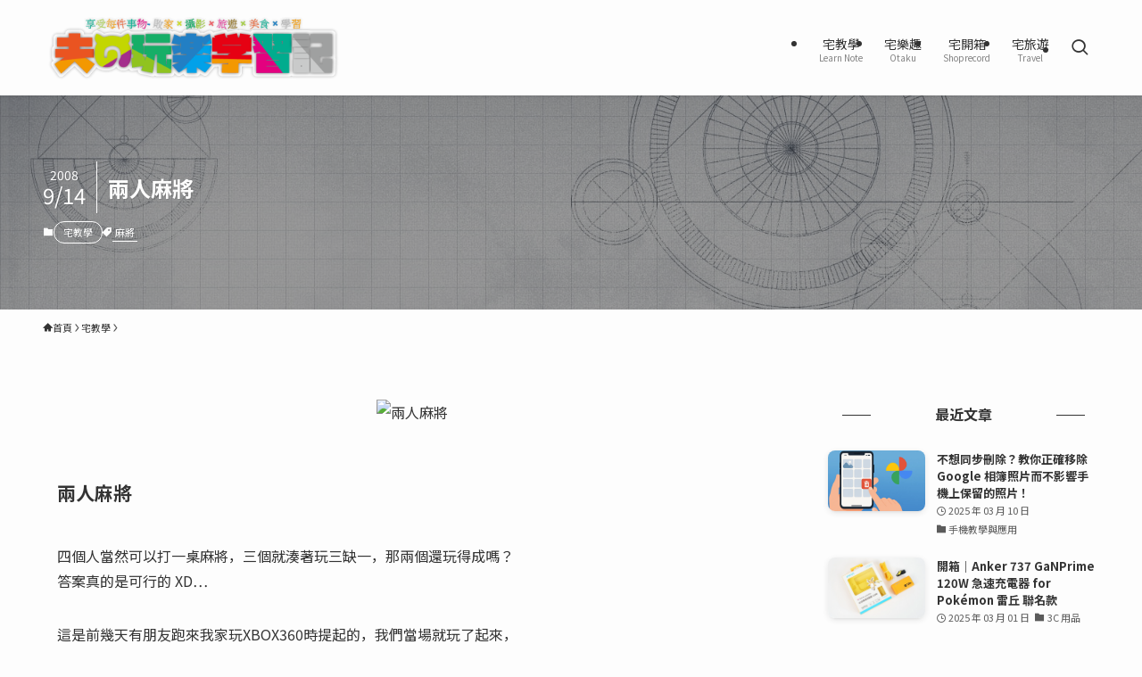

--- FILE ---
content_type: text/html; charset=utf-8
request_url: https://www.google.com/recaptcha/api2/anchor?ar=1&k=6LfSzvsUAAAAAJkZsWSJaF-7JEIL7u5xvaRml3M5&co=aHR0cHM6Ly9mdS5wbGF5LWxlYXJuLm5ldDo0NDM.&hl=zh-TW&v=7gg7H51Q-naNfhmCP3_R47ho&theme=light&size=normal&anchor-ms=20000&execute-ms=30000&cb=uhgvfbc7aty6
body_size: 48880
content:
<!DOCTYPE HTML><html dir="ltr" lang="zh-TW"><head><meta http-equiv="Content-Type" content="text/html; charset=UTF-8">
<meta http-equiv="X-UA-Compatible" content="IE=edge">
<title>reCAPTCHA</title>
<style type="text/css">
/* cyrillic-ext */
@font-face {
  font-family: 'Roboto';
  font-style: normal;
  font-weight: 400;
  font-stretch: 100%;
  src: url(//fonts.gstatic.com/s/roboto/v48/KFO7CnqEu92Fr1ME7kSn66aGLdTylUAMa3GUBHMdazTgWw.woff2) format('woff2');
  unicode-range: U+0460-052F, U+1C80-1C8A, U+20B4, U+2DE0-2DFF, U+A640-A69F, U+FE2E-FE2F;
}
/* cyrillic */
@font-face {
  font-family: 'Roboto';
  font-style: normal;
  font-weight: 400;
  font-stretch: 100%;
  src: url(//fonts.gstatic.com/s/roboto/v48/KFO7CnqEu92Fr1ME7kSn66aGLdTylUAMa3iUBHMdazTgWw.woff2) format('woff2');
  unicode-range: U+0301, U+0400-045F, U+0490-0491, U+04B0-04B1, U+2116;
}
/* greek-ext */
@font-face {
  font-family: 'Roboto';
  font-style: normal;
  font-weight: 400;
  font-stretch: 100%;
  src: url(//fonts.gstatic.com/s/roboto/v48/KFO7CnqEu92Fr1ME7kSn66aGLdTylUAMa3CUBHMdazTgWw.woff2) format('woff2');
  unicode-range: U+1F00-1FFF;
}
/* greek */
@font-face {
  font-family: 'Roboto';
  font-style: normal;
  font-weight: 400;
  font-stretch: 100%;
  src: url(//fonts.gstatic.com/s/roboto/v48/KFO7CnqEu92Fr1ME7kSn66aGLdTylUAMa3-UBHMdazTgWw.woff2) format('woff2');
  unicode-range: U+0370-0377, U+037A-037F, U+0384-038A, U+038C, U+038E-03A1, U+03A3-03FF;
}
/* math */
@font-face {
  font-family: 'Roboto';
  font-style: normal;
  font-weight: 400;
  font-stretch: 100%;
  src: url(//fonts.gstatic.com/s/roboto/v48/KFO7CnqEu92Fr1ME7kSn66aGLdTylUAMawCUBHMdazTgWw.woff2) format('woff2');
  unicode-range: U+0302-0303, U+0305, U+0307-0308, U+0310, U+0312, U+0315, U+031A, U+0326-0327, U+032C, U+032F-0330, U+0332-0333, U+0338, U+033A, U+0346, U+034D, U+0391-03A1, U+03A3-03A9, U+03B1-03C9, U+03D1, U+03D5-03D6, U+03F0-03F1, U+03F4-03F5, U+2016-2017, U+2034-2038, U+203C, U+2040, U+2043, U+2047, U+2050, U+2057, U+205F, U+2070-2071, U+2074-208E, U+2090-209C, U+20D0-20DC, U+20E1, U+20E5-20EF, U+2100-2112, U+2114-2115, U+2117-2121, U+2123-214F, U+2190, U+2192, U+2194-21AE, U+21B0-21E5, U+21F1-21F2, U+21F4-2211, U+2213-2214, U+2216-22FF, U+2308-230B, U+2310, U+2319, U+231C-2321, U+2336-237A, U+237C, U+2395, U+239B-23B7, U+23D0, U+23DC-23E1, U+2474-2475, U+25AF, U+25B3, U+25B7, U+25BD, U+25C1, U+25CA, U+25CC, U+25FB, U+266D-266F, U+27C0-27FF, U+2900-2AFF, U+2B0E-2B11, U+2B30-2B4C, U+2BFE, U+3030, U+FF5B, U+FF5D, U+1D400-1D7FF, U+1EE00-1EEFF;
}
/* symbols */
@font-face {
  font-family: 'Roboto';
  font-style: normal;
  font-weight: 400;
  font-stretch: 100%;
  src: url(//fonts.gstatic.com/s/roboto/v48/KFO7CnqEu92Fr1ME7kSn66aGLdTylUAMaxKUBHMdazTgWw.woff2) format('woff2');
  unicode-range: U+0001-000C, U+000E-001F, U+007F-009F, U+20DD-20E0, U+20E2-20E4, U+2150-218F, U+2190, U+2192, U+2194-2199, U+21AF, U+21E6-21F0, U+21F3, U+2218-2219, U+2299, U+22C4-22C6, U+2300-243F, U+2440-244A, U+2460-24FF, U+25A0-27BF, U+2800-28FF, U+2921-2922, U+2981, U+29BF, U+29EB, U+2B00-2BFF, U+4DC0-4DFF, U+FFF9-FFFB, U+10140-1018E, U+10190-1019C, U+101A0, U+101D0-101FD, U+102E0-102FB, U+10E60-10E7E, U+1D2C0-1D2D3, U+1D2E0-1D37F, U+1F000-1F0FF, U+1F100-1F1AD, U+1F1E6-1F1FF, U+1F30D-1F30F, U+1F315, U+1F31C, U+1F31E, U+1F320-1F32C, U+1F336, U+1F378, U+1F37D, U+1F382, U+1F393-1F39F, U+1F3A7-1F3A8, U+1F3AC-1F3AF, U+1F3C2, U+1F3C4-1F3C6, U+1F3CA-1F3CE, U+1F3D4-1F3E0, U+1F3ED, U+1F3F1-1F3F3, U+1F3F5-1F3F7, U+1F408, U+1F415, U+1F41F, U+1F426, U+1F43F, U+1F441-1F442, U+1F444, U+1F446-1F449, U+1F44C-1F44E, U+1F453, U+1F46A, U+1F47D, U+1F4A3, U+1F4B0, U+1F4B3, U+1F4B9, U+1F4BB, U+1F4BF, U+1F4C8-1F4CB, U+1F4D6, U+1F4DA, U+1F4DF, U+1F4E3-1F4E6, U+1F4EA-1F4ED, U+1F4F7, U+1F4F9-1F4FB, U+1F4FD-1F4FE, U+1F503, U+1F507-1F50B, U+1F50D, U+1F512-1F513, U+1F53E-1F54A, U+1F54F-1F5FA, U+1F610, U+1F650-1F67F, U+1F687, U+1F68D, U+1F691, U+1F694, U+1F698, U+1F6AD, U+1F6B2, U+1F6B9-1F6BA, U+1F6BC, U+1F6C6-1F6CF, U+1F6D3-1F6D7, U+1F6E0-1F6EA, U+1F6F0-1F6F3, U+1F6F7-1F6FC, U+1F700-1F7FF, U+1F800-1F80B, U+1F810-1F847, U+1F850-1F859, U+1F860-1F887, U+1F890-1F8AD, U+1F8B0-1F8BB, U+1F8C0-1F8C1, U+1F900-1F90B, U+1F93B, U+1F946, U+1F984, U+1F996, U+1F9E9, U+1FA00-1FA6F, U+1FA70-1FA7C, U+1FA80-1FA89, U+1FA8F-1FAC6, U+1FACE-1FADC, U+1FADF-1FAE9, U+1FAF0-1FAF8, U+1FB00-1FBFF;
}
/* vietnamese */
@font-face {
  font-family: 'Roboto';
  font-style: normal;
  font-weight: 400;
  font-stretch: 100%;
  src: url(//fonts.gstatic.com/s/roboto/v48/KFO7CnqEu92Fr1ME7kSn66aGLdTylUAMa3OUBHMdazTgWw.woff2) format('woff2');
  unicode-range: U+0102-0103, U+0110-0111, U+0128-0129, U+0168-0169, U+01A0-01A1, U+01AF-01B0, U+0300-0301, U+0303-0304, U+0308-0309, U+0323, U+0329, U+1EA0-1EF9, U+20AB;
}
/* latin-ext */
@font-face {
  font-family: 'Roboto';
  font-style: normal;
  font-weight: 400;
  font-stretch: 100%;
  src: url(//fonts.gstatic.com/s/roboto/v48/KFO7CnqEu92Fr1ME7kSn66aGLdTylUAMa3KUBHMdazTgWw.woff2) format('woff2');
  unicode-range: U+0100-02BA, U+02BD-02C5, U+02C7-02CC, U+02CE-02D7, U+02DD-02FF, U+0304, U+0308, U+0329, U+1D00-1DBF, U+1E00-1E9F, U+1EF2-1EFF, U+2020, U+20A0-20AB, U+20AD-20C0, U+2113, U+2C60-2C7F, U+A720-A7FF;
}
/* latin */
@font-face {
  font-family: 'Roboto';
  font-style: normal;
  font-weight: 400;
  font-stretch: 100%;
  src: url(//fonts.gstatic.com/s/roboto/v48/KFO7CnqEu92Fr1ME7kSn66aGLdTylUAMa3yUBHMdazQ.woff2) format('woff2');
  unicode-range: U+0000-00FF, U+0131, U+0152-0153, U+02BB-02BC, U+02C6, U+02DA, U+02DC, U+0304, U+0308, U+0329, U+2000-206F, U+20AC, U+2122, U+2191, U+2193, U+2212, U+2215, U+FEFF, U+FFFD;
}
/* cyrillic-ext */
@font-face {
  font-family: 'Roboto';
  font-style: normal;
  font-weight: 500;
  font-stretch: 100%;
  src: url(//fonts.gstatic.com/s/roboto/v48/KFO7CnqEu92Fr1ME7kSn66aGLdTylUAMa3GUBHMdazTgWw.woff2) format('woff2');
  unicode-range: U+0460-052F, U+1C80-1C8A, U+20B4, U+2DE0-2DFF, U+A640-A69F, U+FE2E-FE2F;
}
/* cyrillic */
@font-face {
  font-family: 'Roboto';
  font-style: normal;
  font-weight: 500;
  font-stretch: 100%;
  src: url(//fonts.gstatic.com/s/roboto/v48/KFO7CnqEu92Fr1ME7kSn66aGLdTylUAMa3iUBHMdazTgWw.woff2) format('woff2');
  unicode-range: U+0301, U+0400-045F, U+0490-0491, U+04B0-04B1, U+2116;
}
/* greek-ext */
@font-face {
  font-family: 'Roboto';
  font-style: normal;
  font-weight: 500;
  font-stretch: 100%;
  src: url(//fonts.gstatic.com/s/roboto/v48/KFO7CnqEu92Fr1ME7kSn66aGLdTylUAMa3CUBHMdazTgWw.woff2) format('woff2');
  unicode-range: U+1F00-1FFF;
}
/* greek */
@font-face {
  font-family: 'Roboto';
  font-style: normal;
  font-weight: 500;
  font-stretch: 100%;
  src: url(//fonts.gstatic.com/s/roboto/v48/KFO7CnqEu92Fr1ME7kSn66aGLdTylUAMa3-UBHMdazTgWw.woff2) format('woff2');
  unicode-range: U+0370-0377, U+037A-037F, U+0384-038A, U+038C, U+038E-03A1, U+03A3-03FF;
}
/* math */
@font-face {
  font-family: 'Roboto';
  font-style: normal;
  font-weight: 500;
  font-stretch: 100%;
  src: url(//fonts.gstatic.com/s/roboto/v48/KFO7CnqEu92Fr1ME7kSn66aGLdTylUAMawCUBHMdazTgWw.woff2) format('woff2');
  unicode-range: U+0302-0303, U+0305, U+0307-0308, U+0310, U+0312, U+0315, U+031A, U+0326-0327, U+032C, U+032F-0330, U+0332-0333, U+0338, U+033A, U+0346, U+034D, U+0391-03A1, U+03A3-03A9, U+03B1-03C9, U+03D1, U+03D5-03D6, U+03F0-03F1, U+03F4-03F5, U+2016-2017, U+2034-2038, U+203C, U+2040, U+2043, U+2047, U+2050, U+2057, U+205F, U+2070-2071, U+2074-208E, U+2090-209C, U+20D0-20DC, U+20E1, U+20E5-20EF, U+2100-2112, U+2114-2115, U+2117-2121, U+2123-214F, U+2190, U+2192, U+2194-21AE, U+21B0-21E5, U+21F1-21F2, U+21F4-2211, U+2213-2214, U+2216-22FF, U+2308-230B, U+2310, U+2319, U+231C-2321, U+2336-237A, U+237C, U+2395, U+239B-23B7, U+23D0, U+23DC-23E1, U+2474-2475, U+25AF, U+25B3, U+25B7, U+25BD, U+25C1, U+25CA, U+25CC, U+25FB, U+266D-266F, U+27C0-27FF, U+2900-2AFF, U+2B0E-2B11, U+2B30-2B4C, U+2BFE, U+3030, U+FF5B, U+FF5D, U+1D400-1D7FF, U+1EE00-1EEFF;
}
/* symbols */
@font-face {
  font-family: 'Roboto';
  font-style: normal;
  font-weight: 500;
  font-stretch: 100%;
  src: url(//fonts.gstatic.com/s/roboto/v48/KFO7CnqEu92Fr1ME7kSn66aGLdTylUAMaxKUBHMdazTgWw.woff2) format('woff2');
  unicode-range: U+0001-000C, U+000E-001F, U+007F-009F, U+20DD-20E0, U+20E2-20E4, U+2150-218F, U+2190, U+2192, U+2194-2199, U+21AF, U+21E6-21F0, U+21F3, U+2218-2219, U+2299, U+22C4-22C6, U+2300-243F, U+2440-244A, U+2460-24FF, U+25A0-27BF, U+2800-28FF, U+2921-2922, U+2981, U+29BF, U+29EB, U+2B00-2BFF, U+4DC0-4DFF, U+FFF9-FFFB, U+10140-1018E, U+10190-1019C, U+101A0, U+101D0-101FD, U+102E0-102FB, U+10E60-10E7E, U+1D2C0-1D2D3, U+1D2E0-1D37F, U+1F000-1F0FF, U+1F100-1F1AD, U+1F1E6-1F1FF, U+1F30D-1F30F, U+1F315, U+1F31C, U+1F31E, U+1F320-1F32C, U+1F336, U+1F378, U+1F37D, U+1F382, U+1F393-1F39F, U+1F3A7-1F3A8, U+1F3AC-1F3AF, U+1F3C2, U+1F3C4-1F3C6, U+1F3CA-1F3CE, U+1F3D4-1F3E0, U+1F3ED, U+1F3F1-1F3F3, U+1F3F5-1F3F7, U+1F408, U+1F415, U+1F41F, U+1F426, U+1F43F, U+1F441-1F442, U+1F444, U+1F446-1F449, U+1F44C-1F44E, U+1F453, U+1F46A, U+1F47D, U+1F4A3, U+1F4B0, U+1F4B3, U+1F4B9, U+1F4BB, U+1F4BF, U+1F4C8-1F4CB, U+1F4D6, U+1F4DA, U+1F4DF, U+1F4E3-1F4E6, U+1F4EA-1F4ED, U+1F4F7, U+1F4F9-1F4FB, U+1F4FD-1F4FE, U+1F503, U+1F507-1F50B, U+1F50D, U+1F512-1F513, U+1F53E-1F54A, U+1F54F-1F5FA, U+1F610, U+1F650-1F67F, U+1F687, U+1F68D, U+1F691, U+1F694, U+1F698, U+1F6AD, U+1F6B2, U+1F6B9-1F6BA, U+1F6BC, U+1F6C6-1F6CF, U+1F6D3-1F6D7, U+1F6E0-1F6EA, U+1F6F0-1F6F3, U+1F6F7-1F6FC, U+1F700-1F7FF, U+1F800-1F80B, U+1F810-1F847, U+1F850-1F859, U+1F860-1F887, U+1F890-1F8AD, U+1F8B0-1F8BB, U+1F8C0-1F8C1, U+1F900-1F90B, U+1F93B, U+1F946, U+1F984, U+1F996, U+1F9E9, U+1FA00-1FA6F, U+1FA70-1FA7C, U+1FA80-1FA89, U+1FA8F-1FAC6, U+1FACE-1FADC, U+1FADF-1FAE9, U+1FAF0-1FAF8, U+1FB00-1FBFF;
}
/* vietnamese */
@font-face {
  font-family: 'Roboto';
  font-style: normal;
  font-weight: 500;
  font-stretch: 100%;
  src: url(//fonts.gstatic.com/s/roboto/v48/KFO7CnqEu92Fr1ME7kSn66aGLdTylUAMa3OUBHMdazTgWw.woff2) format('woff2');
  unicode-range: U+0102-0103, U+0110-0111, U+0128-0129, U+0168-0169, U+01A0-01A1, U+01AF-01B0, U+0300-0301, U+0303-0304, U+0308-0309, U+0323, U+0329, U+1EA0-1EF9, U+20AB;
}
/* latin-ext */
@font-face {
  font-family: 'Roboto';
  font-style: normal;
  font-weight: 500;
  font-stretch: 100%;
  src: url(//fonts.gstatic.com/s/roboto/v48/KFO7CnqEu92Fr1ME7kSn66aGLdTylUAMa3KUBHMdazTgWw.woff2) format('woff2');
  unicode-range: U+0100-02BA, U+02BD-02C5, U+02C7-02CC, U+02CE-02D7, U+02DD-02FF, U+0304, U+0308, U+0329, U+1D00-1DBF, U+1E00-1E9F, U+1EF2-1EFF, U+2020, U+20A0-20AB, U+20AD-20C0, U+2113, U+2C60-2C7F, U+A720-A7FF;
}
/* latin */
@font-face {
  font-family: 'Roboto';
  font-style: normal;
  font-weight: 500;
  font-stretch: 100%;
  src: url(//fonts.gstatic.com/s/roboto/v48/KFO7CnqEu92Fr1ME7kSn66aGLdTylUAMa3yUBHMdazQ.woff2) format('woff2');
  unicode-range: U+0000-00FF, U+0131, U+0152-0153, U+02BB-02BC, U+02C6, U+02DA, U+02DC, U+0304, U+0308, U+0329, U+2000-206F, U+20AC, U+2122, U+2191, U+2193, U+2212, U+2215, U+FEFF, U+FFFD;
}
/* cyrillic-ext */
@font-face {
  font-family: 'Roboto';
  font-style: normal;
  font-weight: 900;
  font-stretch: 100%;
  src: url(//fonts.gstatic.com/s/roboto/v48/KFO7CnqEu92Fr1ME7kSn66aGLdTylUAMa3GUBHMdazTgWw.woff2) format('woff2');
  unicode-range: U+0460-052F, U+1C80-1C8A, U+20B4, U+2DE0-2DFF, U+A640-A69F, U+FE2E-FE2F;
}
/* cyrillic */
@font-face {
  font-family: 'Roboto';
  font-style: normal;
  font-weight: 900;
  font-stretch: 100%;
  src: url(//fonts.gstatic.com/s/roboto/v48/KFO7CnqEu92Fr1ME7kSn66aGLdTylUAMa3iUBHMdazTgWw.woff2) format('woff2');
  unicode-range: U+0301, U+0400-045F, U+0490-0491, U+04B0-04B1, U+2116;
}
/* greek-ext */
@font-face {
  font-family: 'Roboto';
  font-style: normal;
  font-weight: 900;
  font-stretch: 100%;
  src: url(//fonts.gstatic.com/s/roboto/v48/KFO7CnqEu92Fr1ME7kSn66aGLdTylUAMa3CUBHMdazTgWw.woff2) format('woff2');
  unicode-range: U+1F00-1FFF;
}
/* greek */
@font-face {
  font-family: 'Roboto';
  font-style: normal;
  font-weight: 900;
  font-stretch: 100%;
  src: url(//fonts.gstatic.com/s/roboto/v48/KFO7CnqEu92Fr1ME7kSn66aGLdTylUAMa3-UBHMdazTgWw.woff2) format('woff2');
  unicode-range: U+0370-0377, U+037A-037F, U+0384-038A, U+038C, U+038E-03A1, U+03A3-03FF;
}
/* math */
@font-face {
  font-family: 'Roboto';
  font-style: normal;
  font-weight: 900;
  font-stretch: 100%;
  src: url(//fonts.gstatic.com/s/roboto/v48/KFO7CnqEu92Fr1ME7kSn66aGLdTylUAMawCUBHMdazTgWw.woff2) format('woff2');
  unicode-range: U+0302-0303, U+0305, U+0307-0308, U+0310, U+0312, U+0315, U+031A, U+0326-0327, U+032C, U+032F-0330, U+0332-0333, U+0338, U+033A, U+0346, U+034D, U+0391-03A1, U+03A3-03A9, U+03B1-03C9, U+03D1, U+03D5-03D6, U+03F0-03F1, U+03F4-03F5, U+2016-2017, U+2034-2038, U+203C, U+2040, U+2043, U+2047, U+2050, U+2057, U+205F, U+2070-2071, U+2074-208E, U+2090-209C, U+20D0-20DC, U+20E1, U+20E5-20EF, U+2100-2112, U+2114-2115, U+2117-2121, U+2123-214F, U+2190, U+2192, U+2194-21AE, U+21B0-21E5, U+21F1-21F2, U+21F4-2211, U+2213-2214, U+2216-22FF, U+2308-230B, U+2310, U+2319, U+231C-2321, U+2336-237A, U+237C, U+2395, U+239B-23B7, U+23D0, U+23DC-23E1, U+2474-2475, U+25AF, U+25B3, U+25B7, U+25BD, U+25C1, U+25CA, U+25CC, U+25FB, U+266D-266F, U+27C0-27FF, U+2900-2AFF, U+2B0E-2B11, U+2B30-2B4C, U+2BFE, U+3030, U+FF5B, U+FF5D, U+1D400-1D7FF, U+1EE00-1EEFF;
}
/* symbols */
@font-face {
  font-family: 'Roboto';
  font-style: normal;
  font-weight: 900;
  font-stretch: 100%;
  src: url(//fonts.gstatic.com/s/roboto/v48/KFO7CnqEu92Fr1ME7kSn66aGLdTylUAMaxKUBHMdazTgWw.woff2) format('woff2');
  unicode-range: U+0001-000C, U+000E-001F, U+007F-009F, U+20DD-20E0, U+20E2-20E4, U+2150-218F, U+2190, U+2192, U+2194-2199, U+21AF, U+21E6-21F0, U+21F3, U+2218-2219, U+2299, U+22C4-22C6, U+2300-243F, U+2440-244A, U+2460-24FF, U+25A0-27BF, U+2800-28FF, U+2921-2922, U+2981, U+29BF, U+29EB, U+2B00-2BFF, U+4DC0-4DFF, U+FFF9-FFFB, U+10140-1018E, U+10190-1019C, U+101A0, U+101D0-101FD, U+102E0-102FB, U+10E60-10E7E, U+1D2C0-1D2D3, U+1D2E0-1D37F, U+1F000-1F0FF, U+1F100-1F1AD, U+1F1E6-1F1FF, U+1F30D-1F30F, U+1F315, U+1F31C, U+1F31E, U+1F320-1F32C, U+1F336, U+1F378, U+1F37D, U+1F382, U+1F393-1F39F, U+1F3A7-1F3A8, U+1F3AC-1F3AF, U+1F3C2, U+1F3C4-1F3C6, U+1F3CA-1F3CE, U+1F3D4-1F3E0, U+1F3ED, U+1F3F1-1F3F3, U+1F3F5-1F3F7, U+1F408, U+1F415, U+1F41F, U+1F426, U+1F43F, U+1F441-1F442, U+1F444, U+1F446-1F449, U+1F44C-1F44E, U+1F453, U+1F46A, U+1F47D, U+1F4A3, U+1F4B0, U+1F4B3, U+1F4B9, U+1F4BB, U+1F4BF, U+1F4C8-1F4CB, U+1F4D6, U+1F4DA, U+1F4DF, U+1F4E3-1F4E6, U+1F4EA-1F4ED, U+1F4F7, U+1F4F9-1F4FB, U+1F4FD-1F4FE, U+1F503, U+1F507-1F50B, U+1F50D, U+1F512-1F513, U+1F53E-1F54A, U+1F54F-1F5FA, U+1F610, U+1F650-1F67F, U+1F687, U+1F68D, U+1F691, U+1F694, U+1F698, U+1F6AD, U+1F6B2, U+1F6B9-1F6BA, U+1F6BC, U+1F6C6-1F6CF, U+1F6D3-1F6D7, U+1F6E0-1F6EA, U+1F6F0-1F6F3, U+1F6F7-1F6FC, U+1F700-1F7FF, U+1F800-1F80B, U+1F810-1F847, U+1F850-1F859, U+1F860-1F887, U+1F890-1F8AD, U+1F8B0-1F8BB, U+1F8C0-1F8C1, U+1F900-1F90B, U+1F93B, U+1F946, U+1F984, U+1F996, U+1F9E9, U+1FA00-1FA6F, U+1FA70-1FA7C, U+1FA80-1FA89, U+1FA8F-1FAC6, U+1FACE-1FADC, U+1FADF-1FAE9, U+1FAF0-1FAF8, U+1FB00-1FBFF;
}
/* vietnamese */
@font-face {
  font-family: 'Roboto';
  font-style: normal;
  font-weight: 900;
  font-stretch: 100%;
  src: url(//fonts.gstatic.com/s/roboto/v48/KFO7CnqEu92Fr1ME7kSn66aGLdTylUAMa3OUBHMdazTgWw.woff2) format('woff2');
  unicode-range: U+0102-0103, U+0110-0111, U+0128-0129, U+0168-0169, U+01A0-01A1, U+01AF-01B0, U+0300-0301, U+0303-0304, U+0308-0309, U+0323, U+0329, U+1EA0-1EF9, U+20AB;
}
/* latin-ext */
@font-face {
  font-family: 'Roboto';
  font-style: normal;
  font-weight: 900;
  font-stretch: 100%;
  src: url(//fonts.gstatic.com/s/roboto/v48/KFO7CnqEu92Fr1ME7kSn66aGLdTylUAMa3KUBHMdazTgWw.woff2) format('woff2');
  unicode-range: U+0100-02BA, U+02BD-02C5, U+02C7-02CC, U+02CE-02D7, U+02DD-02FF, U+0304, U+0308, U+0329, U+1D00-1DBF, U+1E00-1E9F, U+1EF2-1EFF, U+2020, U+20A0-20AB, U+20AD-20C0, U+2113, U+2C60-2C7F, U+A720-A7FF;
}
/* latin */
@font-face {
  font-family: 'Roboto';
  font-style: normal;
  font-weight: 900;
  font-stretch: 100%;
  src: url(//fonts.gstatic.com/s/roboto/v48/KFO7CnqEu92Fr1ME7kSn66aGLdTylUAMa3yUBHMdazQ.woff2) format('woff2');
  unicode-range: U+0000-00FF, U+0131, U+0152-0153, U+02BB-02BC, U+02C6, U+02DA, U+02DC, U+0304, U+0308, U+0329, U+2000-206F, U+20AC, U+2122, U+2191, U+2193, U+2212, U+2215, U+FEFF, U+FFFD;
}

</style>
<link rel="stylesheet" type="text/css" href="https://www.gstatic.com/recaptcha/releases/7gg7H51Q-naNfhmCP3_R47ho/styles__ltr.css">
<script nonce="YTycTuRAJ9HmN_x9G16oyg" type="text/javascript">window['__recaptcha_api'] = 'https://www.google.com/recaptcha/api2/';</script>
<script type="text/javascript" src="https://www.gstatic.com/recaptcha/releases/7gg7H51Q-naNfhmCP3_R47ho/recaptcha__zh_tw.js" nonce="YTycTuRAJ9HmN_x9G16oyg">
      
    </script></head>
<body><div id="rc-anchor-alert" class="rc-anchor-alert"></div>
<input type="hidden" id="recaptcha-token" value="[base64]">
<script type="text/javascript" nonce="YTycTuRAJ9HmN_x9G16oyg">
      recaptcha.anchor.Main.init("[\x22ainput\x22,[\x22bgdata\x22,\x22\x22,\[base64]/[base64]/bmV3IFpbdF0obVswXSk6Sz09Mj9uZXcgWlt0XShtWzBdLG1bMV0pOks9PTM/bmV3IFpbdF0obVswXSxtWzFdLG1bMl0pOks9PTQ/[base64]/[base64]/[base64]/[base64]/[base64]/[base64]/[base64]/[base64]/[base64]/[base64]/[base64]/[base64]/[base64]/[base64]\\u003d\\u003d\x22,\[base64]\x22,\x22w5/Dv8KRV1nCosKqw7XDqjLChXrDkDLCjTc5wofCq8Kaw6TDrTcaLFdPwpxFXMKTwrYowqPDpz7DsB3DvV5jRDrCtsKkw6DDocOhXATDhHLCuWvDuSDCm8KiXsKsN8OjwpZCKMK4w5BwQMKZwrY/[base64]/DjH/DnMO4LcKnYsOWw6UFGsOpLcK6w5oGwoDCgsKmw7nDiAzDt8Oob8KQfD97XQHDscOFNMOUw63DncKawpZ4w4PDqQ40IWbChSYRf0QABVcBw74bOcOlwplUDhzCgB/DhcOdwp1ewrxyNsKyJVHDoyo8bsK+Rg1Gw5rCocO0d8KaVXtEw7tKIm/[base64]/CrsKew6DDsR48XncTw4FzwqzDmMKcwpsVGMONwrTDng9WwpDCi1XDijvDjcKrw5sFwqgpXFBowqZVCsKPwpIVYWXCoB3CnHR2w7ZBwpdrGGDDpxDDgsK5woBoIsOwwq/CtMOXYTgNw6BwcBMHw7wKNMK9w5Rmwo5Cwog3WsKKKsKwwrBSeiBHMF3CsjJLB3fDuMK8N8KnMcOrM8KCC1Yuw5wTfB/DnHzCv8Ojwq7DhsOgwptXMm/[base64]/CmUl9w4Q5FMK/[base64]/ClyIGwq7DgsOYPy0xwrjCtgN8TnNgw5vCjRJLJl7CoRDCqnPCr8OJwoHDsEPDt1XDq8KcAXlpwpbDjcKTwq/[base64]/CmsO1FkIVwoYcwqTCtMKiwqIzDsKHHF7Dj8O+wr/Cq8OxwofCiSbDvjDCtMOYw6nDi8OOwp8MwpZAJsOxwq8MwoINSsOZwqYLTcKVw5hlccKQwrZAw59kw5TCiVrDtQnDoUrCt8OnLsKVw4pPw63DqMO7CMOnIQcILcKVBBNTN8OcZcKLDMOubsOEw5nDsDLDgcKUw7LDmwnDojYBfC3DkHYPw413wrUxwpvCgF/DswvDrsOKCMOAwpETwqjCr8KRwoDDunRUM8KUEcKswq3Ci8OBA0JjLwLDkkA0woPCp0IWw5PCj3LCkm8Mw7URA2rChcOUwrEKw4XDgmJLPsKpLcKnEMKccStmPcKAWMO/w6Bucy3DiUvCtcKLaWJvAS1wwpE1KcKWw5Bzw6DCpE1/w4DDvwHDgMOuw6fDjw3DthPDpSRTwrHDhQkBQMO/[base64]/OjbDkcKTPEbChMOJMm5CwqTCp3Zgw5vDpMOjc8Otw7PCgMOYazYGBsOnwpg1d8O2RHIPAsOow5PCpsOqw63CpcKGMsKfwrs3OcKSw47CmhjDhcO2fXXDpyQZwoNQwpXCscOswoRbWiHDl8KDCDYvFydTwrDDr2VWw7HCgsKsf8OHEFJ3w7cZH8Kmw4rCmsOxw6/[base64]/[base64]/[base64]/LSXCsTJgQWwbwpdTX8OWXS8JdjDDhsOiw64uwrhgw67Cvh7DjHnCscKiwpDClsOqwoghAsKvT8OZJxFJPMK7wr3ChipJPQjDqsKHXWzClMKOwqtww5vCqA3ClVvCvEzDimbClcOBT8KKU8OMGsOjBcK/MCk8w40pwpZUWcOzCcO3WwcPwpnDtsKUwp7Dikhzw4E9wpLCmcKyw6x1FsO4w4vDpzPCsUHDtsKKw4dVS8KXwp4Bw4/DnMK6w4PDuRHDuAdaGMOGwrkmdMKORsO1FRRsQy1Mw4/Dt8KITEctCsK7wqgUw7YIw48UCD9FXRENBcKWLsOnwq7DicKfwrPCg3jDt8OzRsK/HcKROsK3wojDpcODw7vCsx7DjTw5GXN2cn/Dn8OHXcOTE8KUOMKUw507GE53eEvCpS3ChVVMwoLDtmJGVcKQw7vDo8K/wodJw71DwpzDo8K7wqnCg8OBE8KYw43DnMO2wogcThTCo8Kuw77Cg8Omd37Dv8OOwrPDpsKiGxfDiyQqwolBHMKjw6TDlCJZwrglXMOhLEokbSpVwqzDtR8rJ8ONNcKEIlZjVXR3acOkw5DDk8OiacKANHFOBS/DvzoSfhvClcKxwrfChH3DsG7DlMOUwozCqCLDpx/CoMOUMMKRPsKawqPCjMOqIMKjZ8Ofw5XClRTCgV/ClHg2w4vCo8OLIRFdw7LDpB1Vw4cXw7QowoVaCVcfwpcRwodLXCoMXVjDmS7Dr8OLcDVJwoMeaiXCl1waXMKBN8Opw5jCpgHDusKYw6jCnsObUsOuRDfCsithw5XDoBPDpsKew6c5wo7DpcKRFyjDkw4YwqLDqxxmTlfDhsOmwoUOw63DnBoQGMKGwrlKwr3CjsO/wrjCsV9Vw4HDssOgw7sowqVdHcK5w5DCp8K/Y8KJF8KwwqjDucK4w7Fpw5XCkMKGwo0sesKpfsOaK8Ofw7zCt0HCm8OaGyPDllrChVMIwrLCicKlCMOfwq0Fwp9leGdIw4wiC8KBw70QOGgZwpgtwr3DqHfCkMKfJ30dw5nCjAJpIMO2wr7DtMOawrzCjH/Dq8ODSRRewpHDvXBnbcOSw50dw5bCucOhwr5pw4U3w4DCpEZlXTvCu8OHLCoTw4/CisK+fBpTwpbCnGjClAwmFQ3DtVQPPDLCiXfCmhF8N0HCtcOOw5bCsRrDu2sjI8Oew7IjLcO4wpMpw5HCsMOeK0t/wobCq0/CrT/DpkfCtQ0JdcOzNcKWwq1/[base64]/fFHCusKgwpoSeRbCjcOSw6nCucO7w4IQwofDh8OSw5DDn1/DksKAw77Dqx/[base64]/DmTQzw4dtZl/CkMOAw40nZ8O6ccKKHAkQw5bDsldOw5JWdCrDoMOSPTVBwptcwpvDpcOnw7dOwrvCjsO5FcK6woIZMlpuDGZSTMO9YMK0wqIRwqoiw50WfMOXQChzLB0Tw53DqBTDjcO9FCVXVHs3w7DCumVjP1sLAnHDjUrCon0uXHsrwqvDiX3DvzVdXV8PcHgTH8K/[base64]/[base64]/DumnCjsO5w7hMw4vDvDTCn1IqwrUHw71nK8KdY8O5w51qw6JawrDClhfDlWUKw7nDnwLClk7DsB8dwoLDl8Kaw6B/ezPDuwrCmMOnwoMYw5HDksOOwr3CgUXDvMOowprCvMKyw5cWGUPCm0/DoV01T0LDsVk7w5M5w7vCsn3ClBnCksKwwo3CuA8rwpLCjMKJwpQ9XMO8wrJIb03DnUZ/bMKQw7cQw6TCrcO8wpTCvsOpJyDDisK9wr/CsEvDp8KgCMOfw4XCk8KbwpbCqAtHCsK/cy57w6FHwoBtwo07wqthw7TDmx03C8O+wrVhw5ldI3YNwpHDhQ7DosKnwqnDpzDDi8O7w7bDv8ONbVdMOhRNMlMHI8OZw4zDucKOw7FpNVkOF8K+wpslaXHDs1dDPVnDmD8XF3MvwpvDj8KuDC9Yw6hvw4dfwr3DlUfDj8OvCD7Do8OMw6FHwqY5wqZnw4/DiA8BHMKxYMKmwptSw5cdJ8O4TG4IZ3/[base64]/[base64]/Dn8OTw53DlMOBJcOHw5pnZj7Ct1nCpsKkacOSw7LDksKHwrnCn8Oawp/DrFxRwpgqQE3CoURoQmfDtTrCkMK8wp7DiFAJwrNVwocBwp8jeMKITsOxQw3DisK6w4c9DiJ2ZsObDhAfRMK2wqhkasO8CcOTasK1XhDDnnhfMcKUwrZYwoPDjMKywqTDmsKIRyYpwq8YF8OEwpPDjsK8NMKuK8KOw5hFw4lQwoLDvAbCmMKRHWw6dH7Dul/ClkYYRUZ3c3/[base64]/CnBsfw7zDlS7DjHrClyDDnWTCrkkKwoPDmxTDjsKkGj0NLsKkwplCw755w4/DkTo0w7RnccKvcB7CjMK9acOYbWXDshHDpjYCGxcgA8ObBMOfw5YGw4ZOOcO9wpTDqTcHOUXDvsK4wq9YIcOCAXnDmsOSw5zCs8KEwr9Lwq9/X2VpG1rCtCjCrGTDqFXCqMKsbsOTbMO/[base64]/CqMKjNGNRwrl/[base64]/LlfDuMOIXSzCkGfCmCs1HcKDw4UUwpYOwodow70/wpE3w6YDDGggwpNTw71gWULDnMKBEsKuWcKkOsKtbMOzf3rDmio+w55oTAzCucOJN38EaMKHdRHCkMO7RcONwpHDoMKJSi/DusKjUS/CkMO8w6bCnsOrw7UHNMKyw7UtBjTDmizCkW3CjMOzbsKKJMO/U0JYwo3Dug19wrXCiS5Ka8ONw4w1HHMkwpzDmcOFAsKwdSgKbivDu8K3w5dpw4/Dg2zClWHCmBrCp3l+wrjCscO6w7QsfcOJw6DChsKSw7gyX8Oswr3CoMK5EsOxZMO7w6RqFDobwq7Di17DtsOvXMOEwp00wq1NPsO/ccOBwqAiw4MyegjDpxwtw7rCnhkSw7QFPX7CgsKTw4rCsVrCpiBLa8OhUXzCicOBwoLCpcOOwoLCrwMdPsKxw5wucAXCoMOJwpsAORUvw4fCssKTFMODw5x3awXClMKNwqknw6EXT8KZw7/DosOewrvDiMOmYXnDmklfEFXDgktRaTsdfcOrwrElZMKOTsKLUcKQw6UtYcKgwooDHsKhd8KhX1Ypw43Cq8KWbcO7VRpGa8OGXMOfworClgICVChsw5xQwpbCrcKBw4k+BMOLGsOYw440w5/[base64]/wq/DusO+wpQVw4fCr8O0wp/[base64]/wqrDocOZw6VpwqPCl35gIMOhw4hZwrg/w6t2w67CqcKkCMKVwofDh8KQUyAcXBnCuWBPDMKqwoUpbU05cFnDtnvDssKLwrgGa8KcwrA8VMOgw4TDq8K7R8KMwphpwoIhwpDDtBLCgjvCjcKpFsKSKMO2wq3Dhz4Dd1EXw5bCoMOWbMKOwrcaF8KkJQ3CmMKnw6LCrR/[base64]/KsKKSsKQKsO3A8KkPcORwrvDkMO0HWXCqj9/w4XDpsK8NcKWwp1tw4HDosOJej5sE8KTw5XCs8KCcgoqS8O0wo9hwpzDjnTChMOUwqZTScKsRcO+GsKFwr3Cv8O4VHJQw5Ipw70AwpXChm3CnMKaTMOCw6vDkyILwoRLwrhHwo93wofDolnDgXTChnVMwr/CmsOKwonCi2nCpMOnw57DglHCiELCrgXDk8OZf2zDgVjDisK0wpPCh8KUEcKuAcKDNsOZW8OQwpLCicOawqnCllo/ABwZZEJnWMKgKsOIw5rDrMO/woRuwqHDnV8zf8K+FzZVD8KdTERqw6Eow6sDOcKOdsOXF8KGMMOrCMK9w6klU13DlsOCw54PYcKPwo1Lw5/CvSbCosOJw6bDi8K3w5zDp8OSw74awrZtYsO8wr9Cbg/[base64]/YsKILMOzf8O8w6PDpkhmN33ClcOMwoNuwqU/w4zCj8OBwoBgaAsjCsKvJ8KOwpVQwp1iwrcAF8KnwrV0wqhPw5g5wrjDkMKWeMK8VSt3w6rCkcKgIcO0GSzCocOOw6fDjMKOw6cKSsKzwoTDvSfDncKww6HChMOZRcKUwrvCv8O8EMKFwr/DpsOVXsOvwptJSsKNwrrCjsK7e8O9B8OXKC3CrV0rw4pWw4/[base64]/CgzjDs8Kiw7B+woAowrnDisOBwpwmGgkiesKRw44Jw6fCsCcCwoB7RsOWw5FbwocrEcKXcsKawozCo8KAVMKcw7MJw6TDmcO+NzU/bMK8LiPDjMOqwpdWwp0XwpMiw63DucOhRMOUw5jCk8KVw64kKWLCksKhw5TCicOPARB7wrPDjcKnNQLDv8O7w5rCvsOvw5PCqsKtw4hNw7PDlsKEQcOlPMOUGijCj1jCscKlRA/CuMOHwojDi8OHHU0lGVEsw5EWwpFlw411wpB5W2vDlzPDli3CtHBzaMOWET8EwoE0wq7CiTLCqsOWwqFmVcK/QQnDtSLCtcKhf2nChWbClRsDRsOQBU4nXlTDq8Obw4M3wrIxTMO8w6DCmWPDj8Orw4c1wrzCuXnDukk6RhTCrn8vVsKvF8KJIcOuXMOaPsOQWj3Cp8KWN8OWw7fDqsKQHsO1w6dADlPCvVHDgXvDjsKbwq4KNxDCu2rCoBxKw49ow7NrwrRUMTANwqw/L8KIw4xRwoovQxvCn8Kfw7fCmsO6wrIHOwPDmk4aMMOGf8Oaw50lwo/[base64]/DmHnDscK/bsK9YMO+w5dPw4fDrxRKwpHDicOQwozCkVnChsOHM8OoC29LHzAUY0JVw4ptXsKsIMO3w67Cg8OCw6nDhwnDhcKYN0fCr3TCg8OEwqdKG2Mmwrxcw7Bqw4zCo8O9w5HDusKwbcOTUGAgw6wmwoB5wqZOw7/[base64]/DicK4Q8O4w4lkwojDu8OPw7d6PWfCk8Oew6FbWsOcUV3Dm8OAJC3CgAwld8ObBEbDqRBGIcOfTcK4csKsRHYdXxM9w5bDkllewowQLcO8w4DCk8Orw4Z8w5lPwrzClMKYDMO4w4RvSgLDnMOxPMODwo4Tw54/wpbDrMOrw5sjwqjDqcKAw6tQwpTCu8Khwr3Dl8Klw5dmPwPCisOHCsOiwoPDgVs3w7LDjVBew40Aw50HEcK0w7Muw5Zbw5nCqz0ZwqDCosOZVFjCkyoiPxksw4BXcsKMdhI/w6lYw6jDtMOBEMKFZsOdZQTDgcKadCvCqcKcC1gBA8Odw77DqXXDjUY0NcK2MV7CicKsJQ8wesKEw5/DlsOTIHxLwq/[base64]/GcK2bcKnwqDCkHwucm/ClRBVfsKAM8K0w7kXCyPCj8KkMBppQyR/RCFnMMK2D2fDmxnDjG8Xwq7DiEp6w71mwoPCvDjDo3I5UUTDh8OwQz7DlHcfw4vChTzCicOWbcK+NwJYw7HDhkTDpk5Cwr/CssOWLcOvPMOMwo/DkcKtWlRlEHzCrMO1MyzDt8KCD8KJCMKPUXnDu3tVwoHCg3zCkVbCoR8iwp7CkMOGwozDvh1zUMKAwq8RAwFcwp1Xw6ACOcOEw4UowqUOJlx/wrBjOcK7w7LCgMKAw64CM8KJw7PDgMORw6k4MyHChcKdZ8KjbT/DsSkpwpPDlQLDoCpQw4vDlsKAIsKxWX7DnMK0w5YUBsOBw7HDjT0kwqwCY8OGUMO1w5LDsMO0FsK0wrJwCsOtOsOmD05jwpHCpynDtT3DrBfDm3jCkAI9ZGYiVFUxwoLDmcORwq9fdMKlRsKtw7PDmDbCmcK3wrRvOcKHZ09Rw6wPw6YIH8OcJXQ+w4NoPsKxVcO1fA/ChiBQdsOhC0TDkDNIBcO3bMKvwroSEMK6fMOXYMOhw6EFTgIyMDvCgmbCpRnCkX9BI1zDpcKswpjCucO6NQzCnBzCvsOFw77DiHLDmcOxw4kvJhrClE03MEDDs8OXKUZiwqHDt8O/b2dWY8KXTlfDr8KAYU/DlMKnwq9eNGgEG8OcA8KCCzZnKEHDo37ChRQpw4bDjMKvwpRHUxjCgldFS8Khw7/CsD7Cj37CgMKhXsK/[base64]/[base64]/DqMOmwpUkw4stwqkwwoBic8KYbTNrfMO9wonClmsawr/CsMOmwqVoVsKXIsOpw6UPwqXClyrCu8Ksw4DCmcO6w4wnwoDCssOiTQFyw4/CmcKWw5cqcsOvSCZDw7ImdGLDncOMw5JET8OkcxQLw7rCoVBUcHJhCcOTwrzDjFB/w6UjW8KKJcO3wr3DnUDCgAjCq8OlEMOJFjXDvcKewrHCvG8iwrZMw7c5AMKywr0cURLCpWoETTgSTsKewrPClidsD0UfwrXCssKNcMOWwqbDgVXDjgLCiMKTwpANW2wEw6YEIsO9N8OQw5/CtWgwcsKTwrp3bsK/wozDkSzDqzfCo38Zf8OSw6Itwp97w6JmfHvCjsOqcmUpSMKUQmh1wqsBCS3DkcKJwrACTMOCwrw/[base64]/DrsOpwpnDrcO7KMOuWcKZC8OPw5vCh0XDuXB0wpjCsGJkCyxswpgrdHEFwo3CjWDDm8KJIcOyd8O8XcOMwpfCk8KMNMOXwrnDucKOTMOCwq3DhcKFBWfCkm/DnCTClSpYZQAFwojDtSvCsMOiw4jCisOBwqRLNcKLwpJGHylewrApw5F+wqLDv3g/wpPDkT0XGMORwrzCh8K1TEzCoMOSL8OOAsKMOjkkd0vChsKqVMKewqJRw7jCiCFKwrsvw73CssKdR0Vxc3UuwrnDty3ClUjCnHbCm8OwM8K5w6LDrhfDjMKwVwrDsTRxw40facK+wqvDg8OlE8OdwofChMKZA13CrkHCkg/ClFrDrCEEw5oGYcOQfMKkw64Gd8Oqw67Co8KTwqsdUHnCpcOBHEBUGcO2ZcOhZjbChGzCkcOcw7AfaE/Cnwo+wr4bCsOrR0FvwojDscONK8Kww6DClwRfLMKNXnoXT8KgRTTDq8KxUl7DlcKmwqpFTcK7w6DDvMO3OXI4YjfDt3o7ecKXZB/CosOswpfCi8OlFcKsw6VNYMKWU8KcTGYaH2HDvS1Aw60AwrfDpcO5N8O9Q8OTf3xUXjrCiiQlwobCoHLCswF/Ugcbw4NjVMKbw6tdR13CoMKDY8K2QcKeOcOWWiQbZhDCplLDhcKZI8KBccO6w4PChTzCq8KQeAoeK2LCocK7IC0cEDdDMcKPwprDsQHCo2bDjBQ3w5Q6wpnDnF7CuitjJcKpw4/DsELDpsKBMDfCrh5uwrPDsMOrwotiw6YpecO+wpXDssOBKm19dC/DgTsNwronwrZjB8K7w63DocO3w60mw7RzVD4wFHXCn8KtfhjDp8OgAsKaVzTDnMK0wpfDgcKMPsKRwp4CEz4VwqzCucOjXFDCp8Olw5rCkMOXwrA/GcK3TFwDJERJLMOBVcKWZ8KLdTbCrU/Di8Ojw7hjaifDlcO2w4rDujx6ZsOwwrdow4Bgw589wqfCs1UIZzvDsEfCqcOKHMO0wqF5w5fDvcOKwrnCjMOIEiM3Ql/DgQUQw4jDg3I/eMO2NMOrw4nDg8O6wqXDs8ODwqIRUcKywqbCocK4TcK4w7oqXcKRw4PCg8OsfMKUOA/CugHDqsOQw4sEVBsqc8Kyw43DpsK7wr4KwqdPw6USwp5Dwqkuw5tZJsKwIFgfwo/[base64]/CgQjCkhNGPx3Cq8OAMRN2w5XCtkPDuMOaNMKbEUFZVsOtYMKaw7fCkHHCkcKeNMO9w5PDvcKPw59oCVrDqsKDwqJLw5vDpcOxCsOBVcKbwpXDs8OcwpUyQsOMe8KDF8OqwoQDwptSRV5xVz3DlMKTIxzCvcOpwo1EwrLDn8OQcT/Dvwx+wpHCkCwELnYhJMKJesK7ezBaw4HCtydUw6jCij4EB8KSdFTDhcOqwpN6wqJlwpUTw4HCs8KrwobDp2DCsEAyw7FbQMOvSmzDgMOSP8OxPT7DgQA8w4rCkX3CgcKkw4/CiGZrSCDCvsKsw51NcsKWwqhdw5bDiC/CgQwvw79GwqcYwrHCvxtswrIfF8KrfRxnWyvDgcK4VQPCpsOkwq1twpB7w4rCmMOww7QbLMOWw4csfzfCm8KQwrYvw5M7L8KTw4wbKsKJwqfCrlvDkkTCm8OJwqFOWUw6w70iX8K4b1oAwpoyJsKtwo/CunlkKcKYeMK1eMK8LMOfGBXDvXDDo8KsfMKBLE9rw717PAnCucKswpYaSsKcLMKNw7nDkifCgT/DmgRyCMK5HMKsw5LDsTrCtzxpUwTDigZrwrpRw6c/w6PCoHPChsOALjDCisOowq9GPcKDwqnDpXHCr8KTwrhXw7tdXcKFFsOvMcKxS8KcEMOXXGPCmGzCu8OVw4/DpnnCqxd7w6glMkDDh8O0w6zDs8OUPUnDnDXDhsKsw4DDrW5qR8KQwrhTw4LDvQHDsMKtwoU4wq0tU1fDuCsOehHDoMODb8OUG8K0wrPDhCwGf8OwwpoPw5bCoHwXWsOhwpYSwpHDgcO4w5sNwoIEFwJBw4oGGSDClcKdwqM9w6rDjB4Dwqg/HDkOeHTComZNwqfDo8KMTsKgOcOBdCDDucKwwrbDgcO5w5ZswqoYDyLCjGDDqC5+wpLDjmIoMjfDgl5idEMww5DDtsK6w65vw4nCpsOiEcKBQsK+OsKtG2V+wr/DshXCtxDDvATCjkDCisKzOMO8bXAlIExCLcOcwpNBw4o5eMKmwqnDrlUgBRsxw73Clj0ASjDCoQwiwrXDhzsaCcKeQ8KuwpzDvGBgwqkWw4XCvsKEwozCoTk8w4V7w5d7woXCvTsEw7ZKLAgtwpsSOMOIw6DDmn0Sw5QyPMOVwpTChsOuwq7ChmV/V0EJFw/[base64]/[base64]/[base64]/CiR7DgBAaw4cHGcKewr0vwokwKW/[base64]/w63Cn8KYGsKlw6dDw7UjW20FWG/[base64]/[base64]/[base64]/wrJFM8OPwqLCoMOPwrhnBT4FwqjClsKVQjRMYAfCoyxbc8KbecKvJ313wrnDtiXDncO7QMOvRMOkZsOfEcOPMcKywod/[base64]/CgkfDoF/CiMO0woBiw4/CtcOrNUnDsCvDtVLDhcOrw6fDtTDDonAYw6BnEsOQXMKhw77DnR7CuxXCvAnCiSFxDAZQw7M/[base64]/[base64]/Cg2MZacK2H8K8eBLDicOUbQPCvsOBcnHCjsKIZWTDhsKYAA7CrBHChhvCpxPDilbDrCUPwqXCscOiFcKGw7olwoxswpjCpcKUCVB/FAAAwrXDi8KZwo8iwo/[base64]/Dm8KBY8KUw7sKa8KWBnbDj0vDtsK3woHCgsK4wqJ0LMKqWsKmwo3DkcKxw4J6w4HDhDDCqcKEwoMcVTlnJwoVwqPCrMKeL8OibMKyAx7CqA7CkcKGw4QlwpUED8ORETd4w6DClsKBHmlIVRDCjsKZOE/[base64]/DsMK2WTjDrnLDkwfDpwnChMKhwqE+JcO7wrXCtRLDgMOfRSrCpwwVUwpGU8KqccKnWTTDvgx0w54qMADDjsKbw4bCi8OeAQAhw5nDsktxTSfCv8KXwrPCp8KZw73DiMKQw4/ChcO7wpxwQG/[base64]/Cj8KrAMO+d8KIW8KWd2A8woJUw6rDvmDCjnvDt1tjFMKRwqwqOcKYwqEpwrjDrUzCu2UDwqDDt8KIw7zCtMOXEcOrwoTDqcK/[base64]/DskJpUSZhwrpHPMKAwrAhW8Owwo0Mw7o4AMO4wo3DvnAcwpnDqTfDnsOvaXzDgcK4YcKXd8KcwoPChcKBKGECw4fDjhMpHMKIwqgQRzvDlRYKw4FJYH1Mw6bCmG1xwoHDusOqbcKEwrHChA/Dg3Ykw57DijtDcyBVKV/DlWBdIsO6RS/[base64]/XcKBTsKMaWXDj8KCwpvDrsKkL2LCiCbDmDQVw5/CjcK0w5vClsKRwpFveyrClsKQwpRDGsOiw7zClibDgMO7wpzDpBVAVcOMw5JgH8Ksw5XCkkd5CmLDtnkjw7XDtMOGw4gndAPClxJSw7bDoFYXOB3Do0laXMOJwppmDcOBfipow4zCq8Kmw6fDi8OLw7nDukHDusO2wrLCjmbCjcOjw4vCpsKfw7Z/STPCm8K+w7/[base64]/Dh8OrTiHCgsKnRsOOw6FLd8Omwr4xRkwgBCUsw5LCoMOBU8O6w6PCiMO3IsKbw4p6cMOfLFbDvlHDvEjDn8Kbw4nCt1cqwpNjSsK+D8K0S8K6MMOIABfDgcOkw5UyMD/CsB9yw5TDkyJ1w4sYfSIVwqkdw7ZIw6zCmMKmScKCbRoPw5kqEMKhwqDCmMOYZX3DqXgRw7sfw47DscOHPlfDj8OgQFfDg8KrwrDCjMO+w7zCr8KpTMOPeX/CiMOOPMKDwpdhdi7DmcO3wowjeMKqwrTDmD8QfMOMUcKSwp3CosK4PyHCncK0P8KCw4XDjAzCkjPDrMOTHyICwr3CssO/[base64]/L8Osw5MuDsKKwpdFeMKaw5HCiDkQLAPCr8OydipQw6pfw5/[base64]/CgycLwoh8KzbCpiLCowEjH8OkaTjDtDvCm2/Dr8KJS8KKSV3Dr8KbDwcIVMKLKEXCusKOFcOvdcOsw7YbLCPCl8KhEMOTTMOSw67DtcORwrrDuF7DhH5EYcKwU2PDusO/[base64]/DrUV9w58dwrfDu2owwpIXw7t9AB/DksKowoTDhcOke8O/[base64]/Diz9JZcOiwpJPw4XDusK0E8KzwqfDrBEbXGTDisKiw7nCsB/DgMO8YcO2N8OyawzDgsK2wqjDgMORwoPDhsKdCxbDhz1Mw4M2ZsKVY8O/UB3Cvnc/UT5XwrnCj0ddXR5KJMKdDMKDwro/[base64]/w6/[base64]/[base64]/WCdvf8OpEgDClcK8JCE1w54rIGNpwofCisOow4HDs8ODRBJSwrwIw6lnw5vDnzQSwp8cwr/[base64]/d8KaW0s/wo90JcKAw7oTcsOwwqHDucO8wqQPw4PCk8OvZsKZw5nDq8KVFcO0YMKow4ouwr3DjwZLNQXDlwoBBkfDksKhwp/Ch8OKwobDgMKYwqHCkFF/w6HDmsKJw7zDgCxiLMOEWmoJURXDoDDDjGXDt8KrSsORNR82IMO/[base64]/[base64]/[base64]/w6LDnMKswoMmEnDDvzvCssOMcGLDmMOrw7c2LcOCw4XCnBQQwq4iwrnCj8KSw4kfw4tPKmHClSwFw7R+wrDDtsOQBXzCnVsYO0/[base64]/DsOXCMOTFcO1wrTDtXjDisO+w4zDqFkwMMK9KcO/BzDDnAM1OMKYWsKiwpPDtlI+BRfCnMK7woTDl8KOwqdNFCTDqVbCo1MmDkpLwplXPsOdw4rDqsK3wq7Ct8Ogw73CjMKCG8KQw4wUDMKFCA4Bb2HCgsORwooMwptbwqkVZ8KzwrzDjS8bwqsaPCgLwqp3w6RrCMKbM8OZw5/CpcKew6txw7LDncOpwqjCqsOxdBvDhF/DgEE1XAxcPRrCiMOTUMODdMKUN8OybcOORcOxNsOVw7XCgRkvSsK3VE8+wqTChxPChMOrwpnCkD/DuC0Gw4Mmw5HCpUQKwrvCl8KDwrXDsUvChHTDqxbDg0pew5/Cg08dF8KCQnfDqMOEAsOAw5/Cry8wccO6OwTCjzzCujcaw6hsw4TCjS7DmVzDn1zCgEYgaMK3GMOaA8K/XUbDicKqwq5Lw67CjsOEw5XCu8KtwrDDhsOxw6vCo8Opw4FOZG56FUDCisKcSW4twqBjwrwOwrLDgkzDvcOyfyDCkTfCk1vCj21gbg7DmBFiZTEAwpAmw7o5cgjDocOxw4bDhsOmDTRLw4NSHMKAw4ESwpV8f8K4w77Cojg5w6Vjw7DDoyRLw6twwr/DgT7Dn2PClsOiw7vCksK/NMO2wrXDsS4qwpEcwo99wolRXMKGwoZgFRNpBR3Cl0TDqcOkw7LDgDLDhcKRBAjDpMK4w4LCqsODw5LCmMK3w7EnwpgUwosURDoCwoIswpI0w7/DownCiiBXJQMsw4fDqAUuwrTCpMOewo/Cp1xjaMKJwpQTw4XCmsOcX8KFDCzCmRXCuk7CiGIMw5Ryw6HDrTpEOcOafMKmc8OFw7tUOVMTMh7DhcOKQnspwr/CtXLCgzTCiMO9UMO0w5wNwoZ6woo8w5jCgCLChlhVZAM6X3jCkUjCpB/Dv2VxJMOPwrRTw7nDjFDCpcKOwqfDi8KWW1bCrsKhwqYmwozCrcKhwrItV8KOQcO6woLCmMOtwrJNwokYOsKbwq7ChsOQLMKkw78vPsOnwoxuZRDDrnbDi8OkdcOrQsOJwq/DmDxcQ8OUf8OswrhGw7AOw69Bw7FJAsOhelXCsl5Jw4I3AFlCEVrCjsK3w4UyY8OEwr3CuMKWw40GQmR8HMOaw4B+woBFOwwra2DCo8ObOGzDiMK5w6o7CGvDq8Klw7LDvzDCilnClMKeWHLCsQswGWDDlMOXwr/DlcKHQcOTLkFTwod7w7nDkcKwwrDCoyVbJmdsAU5Qw6VCw5Eqw4o7B8KTwqp/w6UbwprCusKAB8KIJGxDGDbCjcOqw7dNU8KGwoQ/HcOowqVnWsKHTMKOLMO/DMKdw7nDmSjDv8OOaTh/PMOow7x3w7jCgWN0WcK7wqkUIzjCniU6YywVWzbDmMK8w7/CuHLCiMKCwp0mw6YBwqwCKcORw7UIwpsYw6vDvmBbKMO0w68yw68Owo7Dsmc4P13CtcOSTXATwonCkcKLwrbCsl/[base64]/CsG/CiwvCmwbDh8OVw5QuNsORbcKEBsKmwpVxw6pAwpUqw51Ww544wqgfKkRiKsK0wqMbw57CjgMeQDQfw4HClVgFw4U+w4VUwpXCncOMwrDCsxZhwppKFcOwJ8OGZMOxa8KiVB7DkyYeZlxzwqTCoMOZQMOZLSrDisKqQ8Ogw7ZewrHCllrCksOPwo7Csi/ChMKVwpnDkkXDjXPCicOSw4XDmsKTIcOpRMKaw6ZqOcKTwp86w4/CocKgc8Ovwq3DpGhcw7vDhQYWw7Rewp/CrSgGwoLDg8O9w6xGEMKNasOjfhXCpRJzbGANMMOoZMKbw5g4I0PDrSvCiXnDn8O5wqLCkyI3wpvDuF3Cvh3CkcKVCcO8VcKUwpDDucKhScKkwpnCmMK5LsKGwrJWwrg/MMK2NcKOUcOPw40xBBvClcO2w4TDjUJXPWXCjcOqf8KEwoR/CcKHw5nDt8KwwqfCu8Kbwq3CphbCvMO8c8KZJ8O/[base64]/[base64]/w4dRJMOZGiLCmMOVwrlvDcOFPyjCgcOawqbDjsO8wpzCkxDCoF8AbCEZw7vDqcOGLMKVKWh3KsO4w4Qmw5nCvMO3woLDrMK6wqXDoMKZAnvCsFsNwplww4XDlcKkXRvChwFJwrB5w5zCi8Kbw7bCuVtiw5XChBQ6wqtGLEfDksKHw6DCi8KQIAlNSUBLwq3DhsOIJF/DmzdWw6/Cg0Qawq3Du8OdY1HDgzPCl37CjAbCmsKvXcKswrwBGcKHQsO7w4IwYcO/wqhkRsO5w6R1X1XDl8KQX8Knw5tvwqFEN8KYw5nDpsK0wrHCgMO8HjlCZBhhwq8RW3HCtHlww6jCh3sPVFPDmcK9OVZ6OE3DkMKdw4EYw77Du1PCg3bDhR/Co8OcanwkOlMiGHofScKKw61BND0jTsK+U8OqFcOcw7ceXFNhRDlWwrHDmcKfen0UQyvDiMKTwr00w7fDm1d3wr5tBRgba8O/wqZOK8OWHGNXwrjCp8OHwqIIwqMAw4MzGsOaw5nCn8O/NMOwZD1VwpvCv8K3w7PDh1zDixzDpcOZEMOdN24kw5/Ch8KLwo4hFGB9w6rDpVfCosOhW8K8wq9/[base64]/[base64]/Dh8Kzw65iCV3DrwcRwrgmwqhmHcOEw4fDuytJZcOPw7Ruw6LDlyLDjMOCMcKRR8O0HFLDui7Ck8OVw7XCoSIua8KLw5HCg8O+HFnDj8OJwqhSwqfDtsOqFMOMw4zCtsKDwpfCu8OBw7jCi8OKXcKNwq8\\u003d\x22],null,[\x22conf\x22,null,\x226LfSzvsUAAAAAJkZsWSJaF-7JEIL7u5xvaRml3M5\x22,0,null,null,null,0,[16,21,125,63,73,95,87,41,43,42,83,102,105,109,121],[-1442069,918],0,null,null,null,null,0,null,0,1,700,1,null,0,\[base64]/tzcYADoGZWF6dTZkEg4Iiv2INxgAOgVNZklJNBoZCAMSFR0U8JfjNw7/vqUGGcSdCRmc4owCGQ\\u003d\\u003d\x22,0,0,null,null,1,null,0,1],\x22https://fu.play-learn.net:443\x22,null,[1,1,1],null,null,null,0,3600,[\x22https://www.google.com/intl/zh-TW/policies/privacy/\x22,\x22https://www.google.com/intl/zh-TW/policies/terms/\x22],\x22U4IlPmRYK1oREtssWPj+ES7hnwquxT1WuOK3/wCnWek\\u003d\x22,0,0,null,1,1766844081171,0,0,[227,100,136,195,50],null,[217,154,158,68],\x22RC-hIBfkkSrM3XzKw\x22,null,null,null,null,null,\x220dAFcWeA6laMX0Quk2jiyq3_kjD5GWpF_iqti7Qlx9ZO-NnjgwdaDAvS8dyvLpatU5SIx40uOdbsFBHFtc7MhKfcg7wzpAbdrNrA\x22,1766926881180]");
    </script></body></html>

--- FILE ---
content_type: text/html; charset=utf-8
request_url: https://www.google.com/recaptcha/api2/aframe
body_size: -248
content:
<!DOCTYPE HTML><html><head><meta http-equiv="content-type" content="text/html; charset=UTF-8"></head><body><script nonce="-JbilqLi4jUC7Q2bSrcRGQ">/** Anti-fraud and anti-abuse applications only. See google.com/recaptcha */ try{var clients={'sodar':'https://pagead2.googlesyndication.com/pagead/sodar?'};window.addEventListener("message",function(a){try{if(a.source===window.parent){var b=JSON.parse(a.data);var c=clients[b['id']];if(c){var d=document.createElement('img');d.src=c+b['params']+'&rc='+(localStorage.getItem("rc::a")?sessionStorage.getItem("rc::b"):"");window.document.body.appendChild(d);sessionStorage.setItem("rc::e",parseInt(sessionStorage.getItem("rc::e")||0)+1);localStorage.setItem("rc::h",'1766840485119');}}}catch(b){}});window.parent.postMessage("_grecaptcha_ready", "*");}catch(b){}</script></body></html>

--- FILE ---
content_type: text/javascript; charset=utf-8
request_url: https://www.google.com/recaptcha/api2/webworker.js?hl=zh-TW&v=7gg7H51Q-naNfhmCP3_R47ho
body_size: -621
content:
importScripts('https://www.gstatic.com/recaptcha/releases/7gg7H51Q-naNfhmCP3_R47ho/recaptcha__zh_tw.js');